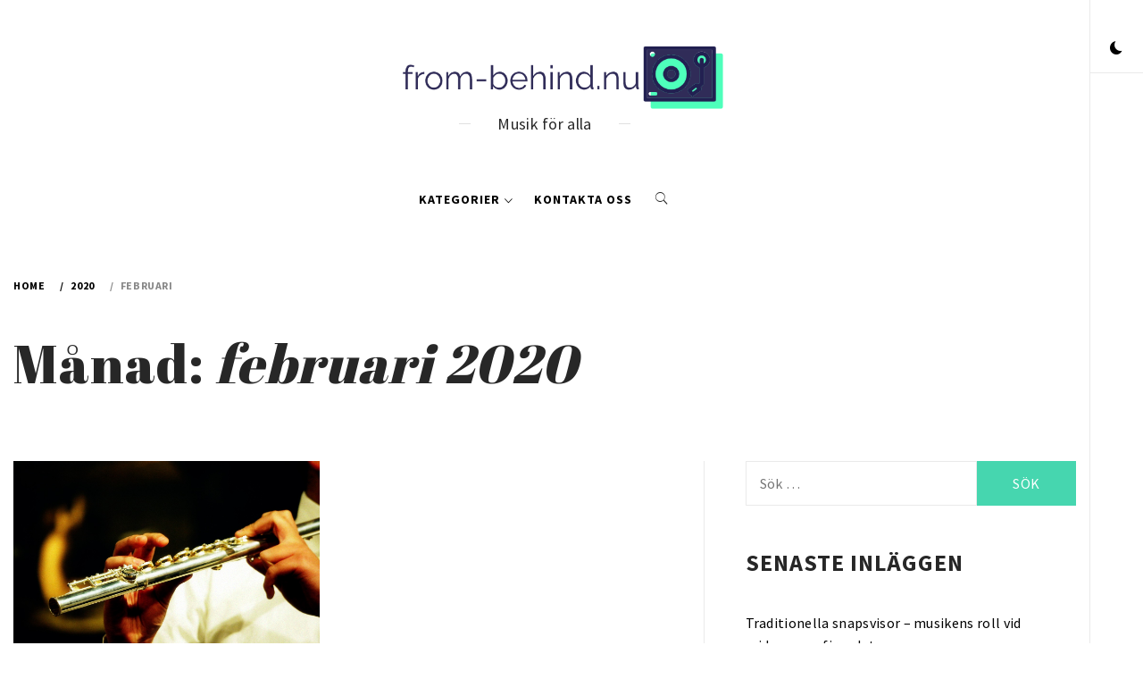

--- FILE ---
content_type: application/javascript
request_url: https://from-behind.nu/wp-content/themes/minimal-lite/assets/thememattic/js/script.js?ver=6.6.4
body_size: 3593
content:
(function (e) {
    "use strict";
    var n = window.MINIMAL_JS || {};
    var iScrollPos = 0;
    /*Used for ajax loading posts*/
    var loadType, loadButton, loader, pageNo, loading, morePost, scrollHandling;
    /**/
    n.stickyMenu = function () {
        e(window).scrollTop() > 350 ? e("body").addClass("nav-affix") : e("body").removeClass("nav-affix");
    },
        n.mobileMenu = {
            init: function () {
                this.toggleMenu(), this.menuMobile(), this.menuArrow();
            },
            toggleMenu: function () {
                e('#thememattic-header').on('click', '.toggle-menu', function (event) {
                    var ethis = e('.main-navigation .menu .menu-mobile');
                    if (ethis.css('display') == 'block') {
                        ethis.slideUp('300');
                        e("#thememattic-header").removeClass('mmenu-active');
                    } else {
                        ethis.slideDown('300');
                        e("#thememattic-header").addClass('mmenu-active');
                    }
                    e('.ham').toggleClass('exit');
                });
                e('#thememattic-header .main-navigation ').on('click', '.menu-mobile a i', function (event) {
                    event.preventDefault();
                    var ethis = e(this),
                        eparent = ethis.closest('li'),
                        esub_menu = eparent.find('> .sub-menu');
                    if (esub_menu.css('display') == 'none') {
                        esub_menu.slideDown('300');
                        ethis.addClass('active');
                    } else {
                        esub_menu.slideUp('300');
                        ethis.removeClass('active');
                    }
                    return false;
                });
            },
            menuMobile: function () {
                if (e('.main-navigation .menu > ul').length) {
                    var ethis = e('.main-navigation .menu > ul'),
                        eparent = ethis.closest('.main-navigation'),
                        pointbreak = eparent.data('epointbreak'),
                        window_width = window.innerWidth;
                    if (typeof pointbreak == 'undefined') {
                        pointbreak = 991;
                    }
                    if (pointbreak >= window_width) {
                        ethis.addClass('menu-mobile').removeClass('menu-desktop');
                        e('.main-navigation .toggle-menu').css('display', 'inline-block');
                    } else {
                        ethis.addClass('menu-desktop').removeClass('menu-mobile').css('display', '');
                        e('.main-navigation .toggle-menu').css('display', '');
                    }
                }
            },
            menuArrow: function () {
                if (e('#thememattic-header .main-navigation div.menu > ul').length) {
                    e('#thememattic-header .main-navigation div.menu > ul .sub-menu').parent('li').find('> a').append('<i class="ion-ios-arrow-down">');
                }
            }
        },
        n.SagaSearch = function () {
            e('.icon-search').on('click', function (event) {
                e('body').toggleClass('reveal-search');
            });
            e('.close-popup').on('click', function (event) {
                e('body').removeClass('reveal-search');
            });
        },
        n.SagePreloader = function () {
            e(window).load(function(){
                e("body").addClass("page-loaded");
            });
        },
        n.OffcanvasNav = function () {
            e('#push-trigger').sidr({
                name: 'offcanvas-panel',
                side: 'right'
            });
            e('.sidr-class-sidr-button-close').click(function () {
                e.sidr('close', 'offcanvas-panel');
            });
        },
        n.SageSlider = function () {
            var slider_loop = true;
            if(!minimalLiteVal.enable_slider_loop){
                slider_loop = false;
            }
            e(".banner-slider").slick({
                slidesToShow: 1,
                slidesToScroll: 1,
                fade: true,
                autoplay: true,
                autoplaySpeed: 8000,
                infinite: slider_loop,
                dots: true,
                arrows: false,
                speed: 500,
                centerMode: false,
                draggable: true,
                touchThreshold: 20,
                cssEase: 'cubic-bezier(0.28, 0.12, 0.22, 1)'
            });
            if(e('.insta-slider').length > 0 ){
                e('.insta-slider.insta-slider-enable').slick({
                    slidesToShow: 6,
                    slidesToScroll: 1,
                    dots: false,
                    infinite: false,
                    nextArrow: '<i class="navcontrol-icon slide-next ion-ios-arrow-right"></i>',
                    prevArrow: '<i class="navcontrol-icon slide-prev ion-ios-arrow-left"></i>',
                    responsive: [
                        {
                            breakpoint: 991,
                            settings: {
                                slidesToShow: 3,
                                slidesToScroll: 3
                            }
                        },
                        {
                            breakpoint: 768,
                            settings: {
                                slidesToShow: 2,
                                slidesToScroll: 2
                            }
                        },
                        {
                            breakpoint: 480,
                            settings: {
                                slidesToShow: 2,
                                slidesToScroll: 2
                            }
                        }
                    ]
                });
            }
            /*Single Column Gallery*/
            n.SingleColGallery('gallery-columns-1');
            /**/
        },
        n.SingleColGallery = function (gal_selector) {
            if(e.isArray(gal_selector)){
                e.each(gal_selector, function (index, value) {
                    e("#"+value).find('.gallery-columns-1').slick({
                        slidesToShow: 1,
                        slidesToScroll: 1,
                        dots: false,
                        infinite: false,
                        nextArrow: '<i class="navcontrol-icon slide-next ion-ios-arrow-right"></i>',
                        prevArrow: '<i class="navcontrol-icon slide-prev ion-ios-arrow-left"></i>'
                    });
                });
            }else{
                e("."+gal_selector).slick({
                    slidesToShow: 1,
                    slidesToScroll: 1,
                    dots: false,
                    infinite: false,
                    nextArrow: '<i class="navcontrol-icon slide-next ion-ios-arrow-right"></i>',
                    prevArrow: '<i class="navcontrol-icon slide-prev ion-ios-arrow-left"></i>'
                });
            }
        },
        n.MagnificPopup = function () {
            e('.widget .gallery').each(function () {
                e(this).magnificPopup({
                    delegate: 'a',
                    type: 'image',
                    gallery: {
                        enabled: true
                    },
                    zoom: {
                        enabled: true,
                        duration: 300,
                        opener: function (element) {
                            return element.find('img');
                        }
                    }
                });
            });
            /*Gallery Zoom*/
            n.GalleryPopup();
            /**/
        },
        n.GalleryPopup = function() {
            e('.entry-content .gallery, .wp-block-gallery').each(function() {
                e(this).magnificPopup({
                    delegate: 'a',
                    type: 'image',
                    gallery: {
                        enabled:true
                    },
                    zoom: {
                        enabled: true,
                        duration: 300,
                        opener: function (element) {
                            return element.find('img');
                        }
                    }
                });
            });
        },
        n.DataBackground = function () {
            var pageSection = e(".data-bg");
            pageSection.each(function (indx) {
                if (e(this).attr("data-background")) {
                    e(this).css("background-image", "url(" + e(this).data("background") + ")");
                }
            });
            e('.bg-image').each(function () {
                var src = e(this).children('img').attr('src');
                e(this).css('background-image', 'url(' + src + ')');
            });
        },
        // SHOW/HIDE SCROLL UP //
        n.show_hide_scroll_top = function () {
            if (e(window).scrollTop() > e(window).height() / 2) {
                e("#scroll-up").fadeIn(300);
            } else {
                e("#scroll-up").fadeOut(300);
            }
        },
        // SCROLL UP //
        n.scroll_up = function () {
            e("#scroll-up").on("click", function () {
                e("html, body").animate({
                    scrollTop: 0
                }, 800);
                return false;
            });
        },
        n.ms_masonry = function () {
            if( e('.masonry-grid').length > 0 ){
                /*Default masonry animation*/
                var hidden = 'scale(0.5)';
                var visible = 'scale(1)';
                /**/
                /*Get masonry animation*/
                if (minimalLiteVal.masonry_animation === 'none') {
                    hidden = 'translateY(0)';
                    visible = 'translateY(0)';
                }
                if (minimalLiteVal.masonry_animation === 'slide-up') {
                    hidden = 'translateY(50px)';
                    visible = 'translateY(0)';
                }
                if (minimalLiteVal.masonry_animation === 'slide-down') {
                    hidden = 'translateY(-50px)';
                    visible = 'translateY(0)';
                }
                if (minimalLiteVal.masonry_animation === 'zoom-out') {
                    hidden = 'translateY(-20px) scale(1.25)';
                    visible = 'translateY(0) scale(1)';
                }
                /**/
                var egrid = e('.masonry-grid').imagesLoaded( function() {
                    //e('.masonry-grid article').fadeIn();
                    egrid.masonry({
                        itemSelector: 'article',
                        hiddenStyle: {
                            transform: hidden,
                            opacity: 0
                        },
                        visibleStyle: {
                            transform: visible,
                            opacity: 1
                        }
                    });
                });
            }
        },
        n.thememattic_matchheight = function () {
            e('.widget-area').theiaStickySidebar({
                additionalMarginTop: 30
            });
        },
        n.thememattic_reveal = function () {
            e('#thememattic-reveal').on('click', function(event) {
                e('body').toggleClass('reveal-box');
            });
            e('.close-popup').on('click', function(event) {
                e('body').removeClass('reveal-box');
            });
        },
        n.setLoadPostDefaults = function () {
            if(  e('.load-more-posts').length > 0 ){
                loadButton = e('.load-more-posts');
                loader = e('.load-more-posts .ajax-loader');
                loadType = loadButton.attr('data-load-type');
                pageNo = 2;
                loading = false;
                morePost = true;
                scrollHandling = {
                    allow: true,
                    reallow: function() {
                        scrollHandling.allow = true;
                    },
                    delay: 400
                };
            }
        },
        n.fetchPostsOnScroll = function () {
            if(  e('.load-more-posts').length > 0 && 'scroll' === loadType ){
                var iCurScrollPos = e(window).scrollTop();
                if( iCurScrollPos > iScrollPos ){
                    if( ! loading && scrollHandling.allow && morePost ) {
                        scrollHandling.allow = false;
                        setTimeout(scrollHandling.reallow, scrollHandling.delay);
                        var offset = e(loadButton).offset().top - e(window).scrollTop();
                        if( 2000 > offset ) {
                            loading = true;
                            n.ShowPostsAjax();
                        }
                    }
                }
                iScrollPos = iCurScrollPos;
            }
        },
        n.fetchPostsOnClick = function () {
            if( e('.load-more-posts').length > 0 && 'click' === loadType ){
                e('.load-more-posts a').on('click',function (event) {
                    event.preventDefault();
                    n.ShowPostsAjax();
                });
            }
        },
        n.ShowPostsAjax = function () {
            e.ajax({
                type : 'GET',
                url : minimalLiteVal.ajaxurl,
                data : {
                    action : 'minimal_lite_load_more',
                    nonce: minimalLiteVal.nonce,
                    page: pageNo,
                    post_type: minimalLiteVal.post_type,
                    search: minimalLiteVal.search,
                    cat: minimalLiteVal.cat,
                    taxonomy: minimalLiteVal.taxonomy,
                    author: minimalLiteVal.author,
                    year: minimalLiteVal.year,
                    month: minimalLiteVal.month,
                    day: minimalLiteVal.day
                },
                dataType:'json',
                beforeSend: function() {
                    loader.addClass('ajax-loader-enabled');
                },
                success : function( response ) {
                    if(response.success){
                        var gallery = false;
                        var gal_selectors = [];
                        var econtent_join = response.data.content.join('');
                        if (econtent_join.indexOf("gallery-columns-1") >= 0){
                            gallery = true;
                            /*Push the post ids having galleries so that new gallery instance can be created*/
                            e(econtent_join).find('.entry-gallery').each(function(){
                                gal_selectors.push(e(this).closest('article').attr('id'));
                            });
                        }
                        if( e('.masonry-grid').length > 0 ){
                            var econtent = e( econtent_join );
                            econtent.hide();
                            var egrid = e('.masonry-grid');
                            egrid.append( econtent );
                            egrid.imagesLoaded(function () {
                                econtent.show();
                                /*Init new Gallery*/
                                if ( true === gallery ){
                                    n.SingleColGallery(gal_selectors);
                                }
                                /**/
                                if(minimalLiteVal.relayout_masonry){
                                    egrid.masonry('appended', econtent).masonry();
                                }else{
                                    egrid.masonry('appended', econtent);
                                }
                                loader.removeClass('ajax-loader-enabled');
                            });
                        }else{
                            e('.minimal-lite-posts-lists').append( response.data.content );
                            /*Init new Gallery*/
                            if ( true === gallery ){
                                n.SingleColGallery(gal_selectors);
                            }
                            /**/
                            loader.removeClass('ajax-loader-enabled');
                        }
                        pageNo++;
                        loading = false;
                        if(!response.data.more_post){
                            morePost = false;
                            loadButton.fadeOut();
                        }
                        /*For audio and video to work properly after ajax load*/
                        e('video, audio').mediaelementplayer({ alwaysShowControls: true });
                        /**/
                        /*For Gallery to work*/
                        n.GalleryPopup();
                        /**/
                        loader.removeClass('ajax-loader-enabled');
                    }else{
                        loadButton.fadeOut();
                    }
                }
            });
        },
        e(document).ready(function () {
            n.mobileMenu.init(), n.SagaSearch(), n.SagePreloader(), n.OffcanvasNav(), n.SageSlider(), n.MagnificPopup(), n.DataBackground(), n.scroll_up(), n.thememattic_reveal(), n.thememattic_matchheight(), n.ms_masonry(), n.setLoadPostDefaults(), n.fetchPostsOnClick();
        }),
        e(window).scroll(function () {
            n.stickyMenu(), n.show_hide_scroll_top(),  n.fetchPostsOnScroll();
        }),
        e(window).resize(function () {
            n.mobileMenu.menuMobile();
        });
})(jQuery);